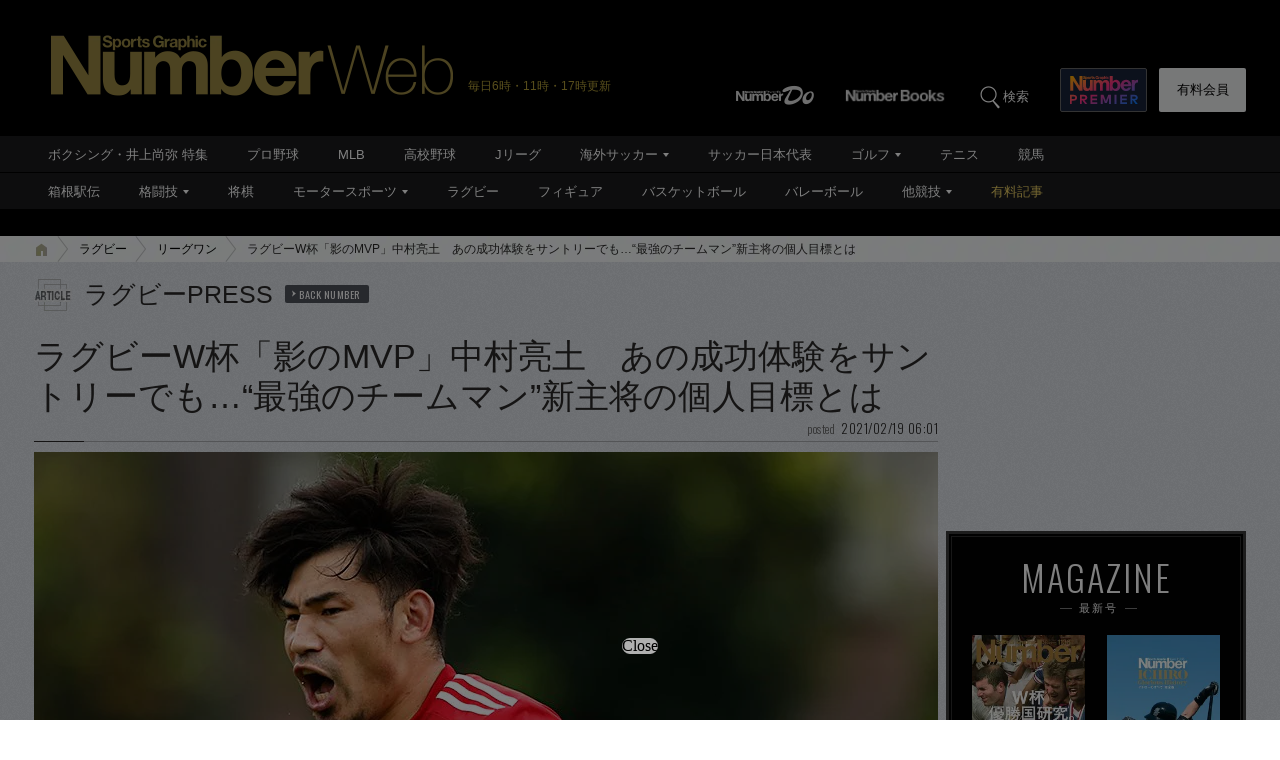

--- FILE ---
content_type: text/html; charset=utf-8
request_url: https://number.bunshun.jp/articles/-/847049
body_size: 19637
content:















<!DOCTYPE html>
<html lang="ja">
<head prefix="og: http://ogp.me/ns# fb: http://ogp.me/ns/fb# article: http://ogp.me/ns/article#">
<meta charset="UTF-8">
<meta http-equiv="X-UA-Compatible" content="IE=edge">
<meta name="viewport" content="width=1250">

<!--[if lt IE 9]>
  <script src="//html5shiv.googlecode.com/svn/trunk/html5.js"></script>
<![endif]-->

<meta name="robots" content="index,follow,max-image-preview:large">
<meta name="msvalidate.01" content="0187BD93ACBFD531BB49875E32384202" />


<meta http-equiv="x-dns-prefetch-control" content="on">
<link rel="dns-prefetch" href="https://fonts.googleapis.com">
<link rel="preconnect" href="https://number.ismcdn.jp" crossorigin>
<link rel="preconnect" href="https://fonts.gstatic.com" crossorigin>
<link rel="preload" as="image" href="https://number.ismcdn.jp/mwimgs/2/d/1500wm/img_2d2a4868059d21bb0c69dbd5fd6ec19a339164.jpg" imagesizes="904px">



<link rel="icon" href="https://number.ismcdn.jp/common/numberweb/v4/images/favicon.ico">
<link rel="apple-touch-icon" sizes="76x76" href="https://number.ismcdn.jp/common/numberweb/v4/images/touch-icon-ipad.png">
<link rel="apple-touch-icon" sizes="120x120" href="https://number.ismcdn.jp/common/numberweb/v4/images/touch-icon-iphone-retina.png">
<link rel="apple-touch-icon" sizes="152x152" href="https://number.ismcdn.jp/common/numberweb/v4/images/touch-icon-ipad-retina.png">
<link rel="apple-touch-icon" sizes="180x180" href="https://number.ismcdn.jp/common/numberweb/v4/images/touch-icon-iphone6-retinahd.png">
<meta name="copyright" content="Copyright (c) Bungeishunju Ltd. All rights reserved.">


  <link rel="canonical" href="https://number.bunshun.jp/articles/-/847049">


<title>ラグビーW杯「影のMVP」中村亮土　あの成功体験をサントリーでも…“最強のチームマン”新主将の個人目標とは - リーグワン - Number Web - ナンバー</title>
<meta name="description" content="《もちろん、（リーダーは）いた方がいいですよ。いた方がいいですけど、もっと大事なのは、何かを感じようとする人間がいるかどうかなんですよね。優秀なリーダーがいたって、それを見て何かを感じる人間が周りにいなかったら、何にもならないですよ、チームと">
<meta property="fb:app_id" content="230234163677833">
<meta property="fb:pages" content="146455248747483">
<meta property="og:locale" content="ja_JP">
<meta property="og:site_name" content="Number Web - ナンバー">
<meta property="og:type" content="article">
<meta property="og:title" content="ラグビーW杯「影のMVP」中村亮土　あの成功体験をサントリーでも…“最強のチームマン”新主将の個人目標とは（谷川良介）">
<meta property="og:url" content="https://number.bunshun.jp/articles/-/847049">
<meta property="og:image" content="https://number.ismcdn.jp/mwimgs/5/b/-/img_5ba069feced1da2536c9dad8c4294b2c137565.jpg">
<meta property="og:image:width" content="640">
<meta property="og:image:height" content="336">
<meta property="og:description" content="《もちろん、（リーダーは）いた方がいいですよ。いた方がいいですけど、もっと大事なのは、何かを感じようとする人間がいるかどうかなんですよね。優秀なリーダーがいたって、それを見て何かを感じる人間が周りにいなかったら、何にもならないですよ、チームと">
<meta property="article:publisher" content="https://www.facebook.com/NumberWeb/">
<meta name="twitter:card" content="summary_large_image">
<meta name="twitter:site" content="@numberweb">
<meta name="twitter:creator" content="@numberweb">
<meta name="twitter:image:src" content="https://number.ismcdn.jp/mwimgs/5/b/-/img_5ba069feced1da2536c9dad8c4294b2c137565.jpg">
<meta name="twitter:title" content="ラグビーW杯「影のMVP」中村亮土　あの成功体験をサントリーでも…“最強のチームマン”新主将の個人目標とは">
<meta name="thumbnail" content="https://number.ismcdn.jp/mwimgs/2/d/1200/img_2d2a4868059d21bb0c69dbd5fd6ec19a339164.jpg">
<link rel="alternate" type="application/rss+xml" title="ラグビー 新着コラム" href="https://number.bunshun.jp/list/rsssubcatsports?w=%E3%83%A9%E3%82%B0%E3%83%93%E3%83%BC&amp;image=1">
<link rel="next" hreflang="ja" href="https://number.bunshun.jp/articles/-/847049?page=2">

<meta name="PROVIDE_PHOTO" content="1" />

<link rel="stylesheet" href="https://fonts.googleapis.com/css2?family=Oswald:wght@300;400;700&display=swap">
<link rel="stylesheet" href="https://number.ismcdn.jp/resources/numberweb/v4/css/lib/flickity.min.css" media="print" onload="this.media='all'">
<link rel="stylesheet" href="https://number.ismcdn.jp/resources/numberweb/v4/css/pc/base.css?rd=202601191114">
<link rel="stylesheet" href="https://number.ismcdn.jp/resources/numberweb/v4/css/pc/base/single.css?rd=202601191114">
<link rel="stylesheet" href="https://number.ismcdn.jp/resources/numberweb/v4/css/pc/structure.css?rd=202601191114" media="print" onload="this.media='all'">
<link rel="stylesheet" href="https://number.ismcdn.jp/resources/numberweb/v4/css/re/single.css?rd=202601191114" media="print" onload="this.media='all'">
<link rel="stylesheet" href="https://number.ismcdn.jp/resources/numberweb/v4/css/re/kokuchi.css?rd=202601191114" media="print" onload="this.media='all'">
<link rel="stylesheet" href="https://number.ismcdn.jp/resources/numberweb/v4/css/pc/single.css?rd=202601191114" media="print" onload="this.media='all'">

<script src="https://code.jquery.com/jquery-3.6.0.min.js" integrity="sha256-/xUj+3OJU5yExlq6GSYGSHk7tPXikynS7ogEvDej/m4=" crossorigin="anonymous" defer></script>
<script defer src="https://number.ismcdn.jp/resources/numberweb/v4/js/re/ajax-authtype.js?rd=202012010339"></script>

<script defer src="https://number.ismcdn.jp/common/js/lib/history.js/scripts/bundled/html4+html5/jquery.history.js?rd=201803301418"></script>
<script defer src="https://number.ismcdn.jp/resources/numberweb/v4/js/lib/flickity.pkgd.min.js"></script>
<script defer src="https://number.ismcdn.jp/resources/numberweb/v4/js/lib/slick.min.js"></script>
<script defer src="https://number.ismcdn.jp/resources/numberweb/v4/js/lib/jquery.color.js?rd=201509012146"></script>
<script defer src="https://number.ismcdn.jp/resources/numberweb/v4/js/pc/common.js?rd=202511201200"></script>
<script defer src="https://number.ismcdn.jp/resources/numberweb/v4/js/pc/single.js?rd=202506121000"></script>
<script defer src="https://number.ismcdn.jp/resources/numberweb/v4/js/lib/lozad.js?rd=202103250000"></script>
<script defer src="https://number.ismcdn.jp/resources/numberweb/v4/js/lib/polyfill/intersection-observer.js?rd=202003041845"></script>
<script defer src="https://number.ismcdn.jp/resources/numberweb/v4/js/lib/polyfill/assign.js?rd=202003041845"></script>
<script defer src="https://number.ismcdn.jp/resources/numberweb/v4/js/lib/exe/lozad.js?rd=202103250000&sidebar=on"></script>


  <!-- Tagsmith, v1.0.0 -->
<script>
(function(b,d){var e=[["test1",.05,.1],["test2",.15,.2],["test3",.25,.3],["test4",.35,.4],["test5",.45,.5],["test6",.533,.566,.599],["test7",.632,.665,.698],["test8",.732,.766,.8],["test9",.825,.85,.875,.9],["test10",.925,.95,.975,1]],g=function(){var c=parseFloat(localStorage.getItem("__tagsmith_ab_factor"));if(isNaN(c)||0>c||1<=c)c=Math.random(),localStorage.setItem("__tagsmith_ab_factor",c.toString());for(var a=0;a<e.length;a++)for(var k=e[a][0],f=1;f<e[a].length;f++)if(c<e[a][f])return k+"_"+
(1===f?"con":"exp"+(f-1));return null}(),h={};b[d]=b[d]||{};b[d].userVariant=function(){return g};b[d].enable=function(c,a){if("all"===a)return!0;if(a.lastIndexOf("_con")+4===a.length||h[a])return!1;h[a]=c;return g===a};b[d].getLogger=function(c,a){return!1};b[d].__debug=function(){return{AB_CONF:e}};b.googletag=b.googletag||{cmd:[]};b.googletag.cmd.unshift(function(){g&&b.googletag.pubads().setTargeting("tagsmith_ab_variant",g)})})(window,"__tagsmith");
</script>
<!-- End Tagsmith -->
  <!-- ★★★ none : Google Ad Manager  -->

    <script>
  if(!location.hostname.match(/proxypy.org|printwhatyoulike.com|guidesites.appspot.com/)){
    var script = document.createElement("script");
    script.async = 1;
    script.src = "https://securepubads.g.doubleclick.net/tag/js/gpt.js";
    document.head.appendChild(script);
  }
  </script>

<script async src="https://cdn.taboola.com/webpush/publishers/1865786/taboola-push-sdk.js"></script>

<script type="application/javascript" src="//anymind360.com/js/264/ats.js"></script>

<script async src="https://pagead2.googlesyndication.com/pagead/js/adsbygoogle.js?client=ca-pub-6242898103865846" crossorigin="anonymous"></script>

  <script>
    window.googletag = window.googletag || {cmd: []};
    googletag.cmd.push(function() {
      googletag.defineSlot('/58502704/number/pc_header', [[1, 1], 'fluid', [970, 250], [728, 90], [970, 90]], 'div-gpt-ad-1586832121748-0').addService(googletag.pubads());

      googletag.defineSlot('/58502704/number/pc_right_1st', [[300, 250], [300,251], 'fluid', [1, 1], [2, 1]], 'div-gpt-ad-1586832221872-0').addService(googletag.pubads());

      googletag.defineSlot('/58502704/number/pc_right_2nd', [[300, 600], 'fluid', [300, 250], [1, 1], [3, 1]], 'div-gpt-ad-1586832391795-0').addService(googletag.pubads());

          googletag.defineSlot('/58502704/number/pc_article_inarticle', [[1, 1], [300, 250], [728, 90], [480, 270], [640, 360], 'fluid', [4, 1]], 'div-gpt-ad-1586832492163-0').addService(googletag.pubads());

      googletag.pubads().enableSingleRequest();
      googletag.pubads().collapseEmptyDivs();
      if (!googletag.pubads().isInitialLoadDisabled()) {
          googletag.pubads().disableInitialLoad();
      }

      googletag.enableServices();

    });
  </script>


  <script type="text/javascript">
    window.googletag = window.googletag || {cmd: []};
    googletag.cmd.push(function() {
        var path_value = location.pathname.substr(0,40);
        var host_value = location.hostname;
        var target_value = "null";
    if (document.referrer){
      var ref_array=new Array();
      ref_array=document.referrer.split("/");
      target_value = ref_array[2];
    }
    googletag.pubads().setTargeting("reftarget",target_value)
    .setTargeting("pathtarget",path_value)
    .setTargeting("hostname",host_value)
    .setTargeting("kyougi","ラグビー")
    .setTargeting("pagetype","article")
    .setTargeting("urlslug","")
    .setTargeting("article-id","847049")
    .setTargeting("kyougidetails","リーグワン")
    .setTargeting("keywords","中村亮土,サントリー・サンゴリアス,イチロー,ジェイミー・ジョセフ,流大,ボーデン・バレット")
    googletag.pubads().collapseEmptyDivs();
  });
  </script>


<script type="text/javascript" src="/op/analytics.js?domain=bunshun.jp"></script>
 <script>
  googletag.cmd.push(function() {
    googletag.pubads().setPublisherProvidedId(('; ' + document.cookie).split('; ' + 'ismuc' + '=').pop().split(';').shift());
  });
</script>

    <script type="text/javascript">
      window._taboola = window._taboola || [];
      _taboola.push({article:'auto'});
      !function (e, f, u, i) {
        if (!document.getElementById(i)){
          e.async = 1;
          e.src = u;
          e.id = i;
          f.parentNode.insertBefore(e, f);
        }
      }(document.createElement('script'),
      document.getElementsByTagName('script')[0],
      '//cdn.taboola.com/libtrc/numberweb/loader.js',
      'tb_loader_script');
      if(window.performance && typeof window.performance.mark == 'function')
        {window.performance.mark('tbl_ic');}
    </script>
    <script async src="https://cdn.taboola.com/webpush/publishers/1865786/taboola-push-sdk.js"></script>





  <script type="text/javascript">
  dataLayer_nw =[{
    'category' : 'pc',
    'column' : 'rugby_press',
    'special' : '',
    'kyougi' : 'ラグビー',
    'pagetype' : 'article',
    'source' : '',
    'tournament' : '',
    'type' : 'pc',
    'author' : '谷川良介',
    'longtail' : 'ラグビーlongtail',
    'urlslug' : "",
    'loginid' : '',
    'pubDate' : '2021/02/19',
    'id' : '847049',
    'medium' : 'NumberWeb',
    'title' : "ラグビーW杯「影のMVP」中村亮土　あの成功体験をサントリーでも…“最強のチームマン”新主将の個人目標とは",
    'kyougidetails' : 'リーグワン',
    'pagecount' : '1',
    'keywords' : "中村亮土,サントリー・サンゴリアス,イチロー,ジェイミー・ジョセフ,流大,ボーデン・バレット",
    'charges' : 'free',
    'article-type' : '0',
    'series' : 'false',
    'seotitle' : ""
  }];
  function gtag() {dataLayer_nw.push(arguments)};
  </script>
  <!-- Google Tag Manager -->
  <script>(function(w,d,s,l,i){w[l]=w[l]||[];w[l].push({'gtm.start':
  new Date().getTime(),event:'gtm.js'});var f=d.getElementsByTagName(s)[0],
  j=d.createElement(s),dl=l!='dataLayer'?'&l='+l:'';j.async=true;j.src=
  'https://www.googletagmanager.com/gtm.js?id='+i+dl;f.parentNode.insertBefore(j,f);
  })(window,document,'script','dataLayer_nw','GTM-M2Q94W');</script>
  <!-- End Google Tag Manager -->





</head>

<body class="index-top">
<a id="top" title="top"></a>
<!-- special:  -->
<!-- jack:  -->
  <!-- Google Tag Manager (noscript) -->
  <noscript><iframe src="https://www.googletagmanager.com/ns.html?id=GTM-M2Q94W" height="0" width="0" style="display:none;visibility:hidden"></iframe></noscript>
  <!-- End Google Tag Manager (noscript) -->


<header class="global-header" style="padding-top:0;">
  <div class="header-wrap clearfix">
    <p class="logo"><a href="/" class="ga_tracking" data-track-category="Header Logo" data-track-action="click"><img src="https://number.ismcdn.jp/common/numberweb/v4/images/header_logo.png" width="402" height="62" alt="Number Web - ナンバー"></a><span class="schedule">毎日6時・11時・17時更新</span></p>
  </div>
</header>
<div class="fixed-navi">
  <nav class="globalnavi2">
    <div class="navi-wrap clearfix">
      <ul class="top-navi clearfix">

        <li><a href="/list/numberdo" class="ga_tracking" data-track-category="Top PC Global Navi Number" data-track-action="click"><img src="https://number.ismcdn.jp/common/numberweb/v4/images/globalnavi1_logo_numberdo.png" width="83" height="20" alt="NumberDo"></a></li>
        <li><a href="/list/numberbooks" class="ga_tracking" data-track-category="Top PC Global Navi Number" data-track-action="click"><img src="https://number.ismcdn.jp/common/numberweb/v4/images/globalnavi1_logo_numberbooks.png" width="106" height="20" alt="NumberBooks"></a></li>
        <li class="search"><img src="https://number.ismcdn.jp/common/numberweb/v4/images/globalnavi2_search_icon.png" width="25" height="25" alt="検索">検索</li>
        <!--li class="signup"><a href="/list/info">Number<br>PREMIER</a></li-->
        <li class="premier"><a href="https://number.bunshun.jp/premier/" target="_blank" title="NumberPREMIER" class="ga_tracking" data-track-category="PC Global Navi Premier Link" data-track-action="click"><img src="https://number.ismcdn.jp/common/numberweb/v4/images/title/logo_premier_secondary.svg" width="68" height="28" alt="NumberPREMIER"></a></li>
        <li class="login"><a href="/list/info?acurl=/articles/-/847049" class="ga_tracking" data-track-category="Top PC Global Navi Signup" data-track-action="click">有料会員</a></li>
      </ul>
      <div class="word-search">
        <div class="box-wrap">
          <div class="search-area">
            <form method="get" action="/search" role="search">
              <input type="search" name="fulltext" placeholder="検索ワードを入力してください"><input type="submit" value="SEARCH">
            </form>
          </div>
          <dl class="attention-word clearfix">
            <dt>注目キーワード</dt>
            <dd>
            <a href="/subcategory/相撲/column" title="相撲">#相撲</a>
            <a href="/list/kw/久保建英" title="久保建英">#久保建英</a>
            <a href="/list/kw/ウルフアロン" title="ウルフアロン">#ウルフアロン</a>
            <a href="/list/kw/黒田朝日" title="黒田朝日">#黒田朝日</a>
            <a href="/list/kw/栗山英樹" title="栗山英樹">#栗山英樹</a>
            <a href="/subcategory/侍ジャパン/column" title="侍ジャパン">#侍ジャパン</a>
            </dd>
          </dl>
          <dl class="attention-word clearfix" style="border:0;margin-top:-10px;">
            <dt>記事</dt>
            <dd><a href="/list/sports">競技から探す</a><a href="/list/cp">大会から探す</a><a href="/list/authors">著者から探す</a><a href="/list/school">学校から探す</a></dd>
          </dl>
          <div class="close"><img src="https://number.ismcdn.jp/common/numberweb/v4/images/close01.png" width="28" height="28" alt="閉じる"></div>
        </div>
      </div>
    </div>
  </nav>
  <div class="globalnavi1-wrap">
<nav class="globalnavi1" style="border-bottom:1px solid #000;">
<div class="navi-wrap">
<p class="logo"><a href="/"><img alt="Number Web - ナンバー" height="21" src="https://number.ismcdn.jp/common/numberweb/v4/images/globalnavi1_logo.png" width="130" /></a></p>

<ul class="clearfix">
	<li><a class="ga_tracking" data-track-action="click" data-track-category="Top PC Global Navi Category" href="/list/kw/井上尚弥" title="ボクシング・井上尚弥 特集">ボクシング・井上尚弥 特集</a></li>
	<li><a class="ga_tracking" data-track-action="click" data-track-category="Top PC Global Navi Category" href="/subcategory/プロ野球/column" title="プロ野球">プロ野球</a></li>
	<li><a class="ga_tracking" data-track-action="click" data-track-category="Top PC Global Navi Category" href="/subcategory/MLB/column" title="MLB">MLB</a></li>
	<li><a class="ga_tracking" data-track-action="click" data-track-category="Top PC Global Navi Category" href="/subcategory/高校野球/column" title="高校野球">高校野球</a></li>
	<li><a class="ga_tracking" data-track-action="click" data-track-category="Top PC Global Navi Category" href="/subcategory/Jリーグ/column" title="Jリーグ">Jリーグ</a></li>
	<li class="unit"><a class="ga_tracking" data-track-action="click" data-track-category="Top PC Global Navi Category" href="/subcategory/海外サッカー/column" title="海外サッカー">海外サッカー</a>
	<ul class="sub">
		<li><a class="ga_tracking" data-track-action="click" data-track-category="Top PC Global Navi Category" href="/subcategory/プレミアリーグ/column" title="プレミアリーグ">プレミアリーグ</a></li>
		<li><a class="ga_tracking" data-track-action="click" data-track-category="Top PC Global Navi Category" href="/subcategory/リーガ・エスパニョーラ/column" title="リーガ・エスパニョーラ">リーガ・エスパニョーラ</a></li>
		<li><a class="ga_tracking" data-track-action="click" data-track-category="Top PC Global Navi Category" href="/subcategory/セリエA/column" title="セリエA">セリエA</a></li>
		<li><a class="ga_tracking" data-track-action="click" data-track-category="Top PC Global Navi Category" href="/subcategory/ブンデスリーガ/column" title="ブンデスリーガ">ブンデスリーガ</a></li>
	</ul>
	</li>
	<li><a class="ga_tracking" data-track-action="click" data-track-category="Top PC Global Navi Category" href="/subcategory/サッカー日本代表/column" title="サッカー日本代表">サッカー日本代表</a></li>
	<li class="unit"><a class="ga_tracking" data-track-action="click" data-track-category="Top PC Global Navi Category" href="/subcategory/ゴルフ/column" title="ゴルフ">ゴルフ</a>
	<ul class="sub">
		<li><a class="ga_tracking" data-track-action="click" data-track-category="Top PC Global Navi Category" href="/subcategory/男子ゴルフ/column" title="男子ゴルフ">男子ゴルフ</a></li>
		<li><a class="ga_tracking" data-track-action="click" data-track-category="Top PC Global Navi Category" href="/subcategory/女子ゴルフ/column" title="女子ゴルフ">女子ゴルフ</a></li>
		<li><a class="ga_tracking" data-track-action="click" data-track-category="Top PC Global Navi Category" href="/subcategory/ゴルフその他/column" title="ゴルフその他">ゴルフその他</a></li>
	</ul>
	</li>
	<li><a class="ga_tracking" data-track-action="click" data-track-category="Top PC Global Navi Category" href="/subcategory/テニス/column" title="テニス">テニス</a></li>
	<li><a class="ga_tracking" data-track-action="click" data-track-category="Top PC Global Navi Category" href="/subcategory/競馬/column" title="競馬">競馬</a></li>
</ul>
</div>
</nav>

<nav class="globalnavi1">
<div class="navi-wrap">
<p class="logo"><a href="/"><img alt="Number Web - ナンバー" height="21" src="https://number.ismcdn.jp/common/numberweb/v4/images/globalnavi1_logo.png" width="130" /></a></p>

<ul class="clearfix">
	<li><a class="ga_tracking" data-track-action="click" data-track-category="Top PC Global Navi Category" href="/list/hakone/2026" target="_blank" title="箱根駅伝">箱根駅伝</a></li>
	<li class="unit"><a class="ga_tracking" data-track-action="click" data-track-category="Top PC Global Navi Category" href="/subcategory/格闘技/column" title="格闘技">格闘技</a>
	<ul class="sub">
		<li><a class="ga_tracking" data-track-action="click" data-track-category="Top PC Global Navi Category" href="/subcategory/ボクシング/column" title="ボクシング">ボクシング</a></li>
		<li><a class="ga_tracking" data-track-action="click" data-track-category="Top PC Global Navi Category" href="/subcategory/プロレス/column" title="プロレス">プロレス</a></li>
		<li><a class="ga_tracking" data-track-action="click" data-track-category="Top PC Global Navi Category" href="/subcategory/相撲/column" title="相撲">相撲</a></li>
		<li><a class="ga_tracking" data-track-action="click" data-track-category="Top PC Global Navi Category" href="/subcategory/柔道/column" title="柔道">柔道</a></li>
		<li><a class="ga_tracking" data-track-action="click" data-track-category="Top PC Global Navi Category" href="/subcategory/格闘技その他/column" title="格闘技その他">格闘技その他</a></li>
	</ul>
	</li>
	<li><a class="ga_tracking" data-track-action="click" data-track-category="Top PC Global Navi Category" href="/subcategory/将棋/column" title="将棋">将棋</a></li>
	<li class="unit"><a class="ga_tracking" data-track-action="click" data-track-category="Top PC Global Navi Category" href="/subcategory/モータースポーツ/column" title="モータースポーツ">モータースポーツ</a>
	<ul class="sub">
		<li><a class="ga_tracking" data-track-action="click" data-track-category="Top PC Global Navi Category" href="/subcategory/F1/column" title="F1">F1</a></li>
		<li><a class="ga_tracking" data-track-action="click" data-track-category="Top PC Global Navi Category" href="/subcategory/MotoGP/column" title="MotoGP">MotoGP</a></li>
		<li><a class="ga_tracking" data-track-action="click" data-track-category="Top PC Global Navi Category" href="/subcategory/モータースポーツその他/column" title="モータースポーツその他">モータースポーツその他</a></li>
	</ul>
	</li>
	<li><a class="ga_tracking" data-track-action="click" data-track-category="Top PC Global Navi Category" href="/subcategory/ラグビー/column" title="ラグビー">ラグビー</a></li>
	<li><a class="ga_tracking" data-track-action="click" data-track-category="Top PC Global Navi Category" href="/subcategory/フィギュアスケート/column" title="フィギュアスケート">フィギュア</a></li>
	<li><a class="ga_tracking" data-track-action="click" data-track-category="Top PC Global Navi Category" href="/subcategory/バスケットボール/column" title="バスケットボール">バスケットボール</a></li>
	<li><a class="ga_tracking" data-track-action="click" data-track-category="Top PC Global Navi Category" href="/subcategory/バレーボール/column" title="バレーボール">バレーボール</a></li>
	<li class="current unit"><a class="ga_tracking" data-track-action="click" data-track-category="Top PC Global Navi Category" href="/subcategory/その他スポーツ/column" title="その他スポーツ">他競技</a>
	<ul class="sub">
		<li><a class="ga_tracking" data-track-action="click" data-track-category="Top PC Global Navi Category" href="/subcategory/陸上/column" title="陸上">陸上</a></li>
		<li><a class="ga_tracking" data-track-action="click" data-track-category="Top PC Global Navi Category" href="/subcategory/高校サッカー/column" title="高校サッカー">高校サッカー</a></li>
		<li><a class="ga_tracking" data-track-action="click" data-track-category="Top PC Global Navi Category" href="/subcategory/大学野球/column" title="大学野球">大学野球</a></li>
		<li><a class="ga_tracking" data-track-action="click" data-track-category="Top PC Global Navi Category" href="/subcategory/卓球/column" title="卓球">卓球</a></li>
		<li><a class="ga_tracking" data-track-action="click" data-track-category="Top PC Global Navi Category" href="/subcategory/水泳/column" title="水泳">水泳</a></li>
		<li><a class="ga_tracking" data-track-action="click" data-track-category="Top PC Global Navi Category" href="/subcategory/体操/column" title="体操">体操</a></li>
		<li style="border-bottom:none;"><a class="ga_tracking" data-track-action="click" data-track-category="Top PC Global Navi Category" href="/subcategory/冬季スポーツ/column" title="冬季スポーツ">冬季スポーツ</a></li>
		<li><a class="ga_tracking" data-track-action="click" data-track-category="Top PC Global Navi Category" href="/subcategory/ゲーム/column" title="ゲーム">ゲーム</a></li>
		<li><a class="ga_tracking" data-track-action="click" data-track-category="Top PC Global Navi Category" href="/subcategory/その他/column" title="その他">その他</a></li>
	</ul>
	</li>
	<li><a class="gold" data-track-action="click" data-track-category="Top PC Global Navi Category" href="/list/charges" title="有料記事">有料記事</a></li>
</ul>
</div>
</nav>
</div>

</div>
<div class="pc-superbanner">
  <!-- ★★★ smp : pc-banner01  -->
  <!-- /58502704/number/pc_header -->
<div id='div-gpt-ad-1586832121748-0'>
  <script>
    googletag.cmd.push(function() { googletag.display('div-gpt-ad-1586832121748-0'); });
  </script>
</div>

</div>
<div class="global-container">
  <nav class="rcrumbs">
    <div class="rcrumbs-wrap">
      <ul>
        <li><a href="/" class="ga_tracking" data-track-category="Breadcrumb home" data-track-action="click"><span><img src="https://number.ismcdn.jp/common/numberweb/v4/images/rcrumbs_home.png" width="15" height="15" alt="Number Web"></span></a></li>
                <li><a href="/subcategory/ラグビー/column" class="ga_tracking" data-track-category="Breadcrumb" data-track-action="click">ラグビー</a></li>
        <li><a href="/subcategory/リーグワン/column" class="ga_tracking" data-track-category="Breadcrumb" data-track-action="click">リーグワン</a></li>
        <li class="last">ラグビーW杯「影のMVP」中村亮土　あの成功体験をサントリーでも…“最強のチームマン”新主将の個人目標とは</li>
      
      </ul>
    </div>
  </nav>
  <div class="sub-container-main">
    <div class="container-wrap clearfix">
      <article class="main-article">
         
        <section class="category-single">
          <section class="column-category">
          <p>ラグビーPRESS<a href="/category/rugby_press" title="ラグビーPRESS バックナンバー" rel="nofollow">BACK NUMBER</a></p>
          </section>
            

          <section class="article-top-01">
            <div class="detail-title google-anno-skip">
              <h1>ラグビーW杯「影のMVP」中村亮土　あの成功体験をサントリーでも…“最強のチームマン”新主将の個人目標とは</h1>
              <p class="posted"><span>posted</span>2021/02/19 06:01</p>
              <span class="border">&nbsp;</span>
            </div>
            <div class="image-area">
              <figure>
                 <img src="https://number.ismcdn.jp/mwimgs/2/d/1500wm/img_2d2a4868059d21bb0c69dbd5fd6ec19a339164.jpg" width="904" height="600" alt="ラグビーW杯「影のMVP」中村亮土　あの成功体験をサントリーでも…“最強のチームマン”新主将の個人目標とは＜Number Web＞ photograph by Aki Nagao" class="" fetchpriority="high" loading="eager">
              </figure>
            </div>
            <div class="caption-wrapper clearfix">
            <div class="caption-area">
              <h3>今季からサントリーサンゴリアスの主将に就任した中村亮土。新加入SOバレットら豪華なメンバーを牽引する</h3>
            </div>
            </div>
            <div class="profile-area clearfix">
              <div class="writer">
                <p class="by">text by</p>
                <figure><img src="https://number.ismcdn.jp/common/numberweb/v4/images/noimage/blank.gif" data-src="https://number.ismcdn.jp/mwimgs/6/3/-/img_63c0172edf1a3eec5d5017836b5eb9301895.jpg" width="43" height="43" alt="谷川良介" class="lozad"></figure>
                <p class="name">谷川良介<span class="font-oswald">Ryosuke Tanikawa</span></p>
                <p class="button"><a href="/list/author/谷川良介" title="谷川良介 プロフィール" class="ga_tracking" data-track-category="Article Author" data-track-action="click">PROFILE</a></p>
              </div>
              <div class="photographer">
                <p class="by">photograph by</p>
                <p class="name font-oswald">Aki Nagao</p>
              </div>
              <div class="single-sns-01 clearfix">
    <ul>

      <li class="sns-button-twitter ga_tracking" data-track-category="Article SNS button" data-track-action="click" data-track-label="twitter">
        <a href="https://x.com/intent/tweet?url=https://number.bunshun.jp/articles/-/847049&text=ラグビーW杯「影のMVP」中村亮土　あの成功体験をサントリーでも…“最強のチームマン”新主将の個人目標とは&hashtags=ラグビー,rugbyjp,リーグワン" target="twitter"><img src="https://number.ismcdn.jp/common/numberweb/v4/images/sns/articles_sns_x.png" width="32" height="32" class="lozad" data-loaded="true" alt="ポスト"></a>
      </li>

      <li class="sns-button-facebook ga_tracking" data-track-category="Article SNS button" data-track-action="click" data-track-label="facebook">
        <a href="https://www.facebook.com/sharer.php?u=https://number.bunshun.jp/articles/-/847049" onclick="window.open(this.href, 'FBwindow', 'width=650, height=450, menubar=no, toolbar=no, scrollbars=yes'); return false;">
          <img src="https://number.ismcdn.jp/common/numberweb/v4/images/sns/articles_sns_fb.png" width="32" height="32" class="lozad" data-loaded="true" alt="Facebook シェア">
        </a>
      </li>

      <li class="sns-button-hatena ga_tracking" data-track-category="Article SNS button" data-track-action="click" data-track-label="hatena">
      <a href="https://b.hatena.ne.jp/entry/https://number.bunshun.jp/articles/-/847049" data-hatena-bookmark-layout="basic-counter" data-hatena-bookmark-lang="ja" title="ラグビーW杯「影のMVP」中村亮土　あの成功体験をサントリーでも…“最強のチームマン”新主将の個人目標とは（谷川良介） をはてなブックマークに追加" target="hatena">
        <img src="https://number.ismcdn.jp/common/numberweb/v4/images/sns/articles_sns_hatena.png" alt="ラグビーW杯「影のMVP」中村亮土　あの成功体験をサントリーでも…“最強のチームマン”新主将の個人目標とは（谷川良介） をはてなブックマークに追加" width="32" height="32" class="lozad" data-loaded="true">
      </a>
      </li>
      <li class="sns-button-note ga_tracking" data-track-category="Article SNS button" data-track-action="click" data-track-label="note">
        <a href="https://note.com/intent/post?url=https://number.bunshun.jp/articles/-/847049" target="_blank" rel="noopener">
          <img src="https://number.ismcdn.jp/common/numberweb/v4/images/sns/articles_sns_note.png" width="32" height="32" class="lozad" data-loaded="true" alt="noteで書く">
        </a>
      </li>
    </ul>
  </div>

            </div>
          </section>
          <div class="single-detail-column">
                      <div class="single">
              <div id="direct-access-info" style="display: none;">
                <div id="current-page">
                  <span>1</span><em>/3</em> ページ目
                </div>
                <a href="https://number.bunshun.jp/articles/-/847049?page=1" class="ga_tracking direct-access-info__link" data-track-category="Article 1stPage Text" data-track-action="click">
                  この記事を1ページ目から読む
                </a>
              </div>

              <p><strong>《もちろん、（リーダーは）いた方がいいですよ。いた方がいいですけど、もっと大事なのは、何かを感じようとする人間がいるかどうかなんですよね。優秀なリーダーがいたって、それを見て何かを感じる人間が周りにいなかったら、何にもならないですよ、チームとして》</strong><br>
※引用：SMBC日興証券『人生100年　イチロー人生すごろく #8』より（https://www.smbcnikko.co.jp/ichiro/index.html）</p>

<p>　いつかの映像コンテンツでイチローさんが語っていたリーダー論。それを思い出したのは、ラグビートップリーグ、サントリーサンゴリアスの新主将に指名された日本代表CTB中村亮土の言葉を聞いた時だった。</p>

<p>　新型コロナウイルスの影響で停止していたチームの活動が再開された日、中村はチームに「頼もしさ」を感じたという。</p>

<!-- ★★★ smp : pc-inarticle01 -->
<!-- /58502704/number/pc_article_inarticle -->
<p style="color: #8a9299; font-size: 10px; margin-bottom: 3px; margin-top: 3px; text-transform: uppercase; text-align: center; letter-spacing:normal;">ADVERTISEMENT</p>
<div style="width:728px; min-height:90px; text-align: center;">
  <div id="div-gpt-ad-1586832492163-0">
    <script>
      googletag.cmd.push(function() { googletag.display('div-gpt-ad-1586832492163-0'); });
    </script>
  </div>
</div>

<p>「うまくいかない時こそチームが成長できる。2週間の自主隔離が決まった直後のミーティングでは、『貴重なシーズンだからこそ、優勝するために自分たちが今できることをしっかりやっていこう』と話をしました。（練習が再開した時には）クラブハウスの使い方とか、今までなかったルールが増えていたんですけど、それに不平不満を漏らすことは一切なく、理解し、受け入れ、前を向いてポジティブな考えでやろうという雰囲気でした。だから、初日はキャプテンなのに何もすることはなかったですね（笑）」</p>

<p>　帝京大学時代の後輩でもあり、4季にわたって主将を務めた流大の後を継ぐ形でのキャプテン抜擢は、自身にとっても「驚き」だったと振り返る。しかし、そのリーダーシップはすでにチームに浸透しているようだ。</p>

<h4>「何かを感じる人間」が多かったONE TEAM</h4>

<p>　思えば、ONE TEAM――2019年W杯で躍進したラグビー日本代表には、イチローさんの言う「何かを感じる人間」が多かったのかもしれない。</p>

<p>　指揮官ジェイミー・ジョセフが考案した“リーダーグループ”は、ダイバーシティの集団を束ねるリーチマイケル主将を支える上で見事に機能した。その1人として、ディフェンスリーダーの責務を全うしたのが中村だった。</p>

<p>　海外の列強を前にしても怯まず、タックルを繰り返しては誰よりも先に立ち上がる姿を「影のMVP」と呼ぶ玄人は多かった。決勝トーナメント進出を大きく手繰り寄せたアイルランド戦での日本の驚異的なタックル成功率は、健闘が光った堀江翔太やジェームス・ムーアらFW陣が待つ内側へと敵を追いやった、中村の速いプレッシャーによる賜物である。</p>

<div class="central" id="photo_2">
<div class="image-area figure-center" style="width:744px;">
<a href="/articles/photo/847049?pn=2" class="ga_tracking" data-track-category="Article Photolink Thumb" data-track-action="click"><img alt="献身的なタックルが光った2019年W杯。10番田村優をサポートする役割も担った　ⒸGetty Images" src="https://number.ismcdn.jp/common/numberweb/v4/images/noimage/blank.gif" data-src="https://number.ismcdn.jp/mwimgs/b/c/1500wm/img_bc8886cb09630285b75daeb5a7e3be0e7815856.jpg" width="1500" height="1023" class="lozad"><span>献身的なタックルが光った2019年W杯。10番田村優をサポートする役割も担った　ⒸGetty Images</span></a>
</div>
</div>

<p>　リーチ主将が示す矢印に向かって、リーダーたちを中心に、それぞれが自分の持ち場で自主性を発揮し、積極的に言葉を交わして密度を深めていく。「ONE TEAM」という言葉をつくったジョセフHCの狙いは、中村たちが見せた姿勢を引き出すためのものだったようにも思えてくる。</p>




              
              
              
<p class="next-title"><a href="?page=2" class="ga_tracking" data-track-category="Article Next Page Text" data-track-action="click">【次ページ】　「誰よりもサンゴリアスを信じる」</a></p>

              
            </div>
            
            
                   <div class="list-pagination-outer-02 clearfix">
        <div class="list-pagination-02">
          <span class="current">1</span>
          <span><a href="/articles/-/847049?page=2" class="ga_tracking" data-track-category="Article Pagination Count" data-track-action="click">2</a></span>
          <span><a href="/articles/-/847049?page=3" class="ga_tracking" data-track-category="Article Pagination Count" data-track-action="click">3</a></span>
          <span class="next"><a href="/articles/-/847049?page=2" class="ga_tracking" data-track-category="Article Pagination Next" data-track-action="click">NEXT</a></span>
        </div>
        <!--/list-pagination-->
      </div>
      <!--/list-pagination-outer-->

              <!-- ★★★ smp : pc-browserback  -->
  <!-- CyberAgentインステタグ設置 20251010 -->
<div class="ca_profitx_ad_container ca_profitx_mediaid_3827 ca_profitx_pageid_37374">
  <div class="ca_profitx_ad" data-ca-profitx-ad data-ca-profitx-tagid="44632" data-ca-profitx-spotid="pfxad_44632" data-ca-profitx-pageid="37374"></div>
  <div class="ca_profitx_ad" data-ca-profitx-ad data-ca-profitx-tagid="44633" data-ca-profitx-spotid="pfxad_44633" data-ca-profitx-pageid="37374"></div>
  <script data-ca-profitx-pageid="37374" src="https://cdn.caprofitx.com/media/3827/pfx.js" type="text/javascript" charset="utf-8" data-ca-profitx-js async></script>
</div>
<!-- CyberAgent外部流入インステタグ設置 20260120 -->
<div class="ca_profitx_ad_container ca_profitx_mediaid_3827 ca_profitx_pageid_37982">
  <div class="ca_profitx_ad" data-ca-profitx-ad data-ca-profitx-tagid="46407" data-ca-profitx-spotid="pfxad_46407" data-ca-profitx-pageid="37982"></div>
  <div class="ca_profitx_ad" data-ca-profitx-ad data-ca-profitx-tagid="46408" data-ca-profitx-spotid="pfxad_46408" data-ca-profitx-pageid="37982"></div>
  <script data-ca-profitx-pageid="37982" src="https://cdn.caprofitx.com/media/3827/pfx.js" type="text/javascript" charset="utf-8" data-ca-profitx-js async></script>
</div>

                <!-- ★★★ smp : pc-recommend01-article  -->
    <div id="taboola-below-article-thumbnails" style="min-height:2450px;"></div>
<script type="text/javascript">
  window._taboola = window._taboola || [];
  _taboola.push({
    mode: 'alternating-thumbnails-a',
    container: 'taboola-below-article-thumbnails',
    placement: 'Below Article Thumbnails',
    target_type: 'mix'
  });
</script>

                <!-- ★★★ smp off : pc-recommend02-article  -->
    

            <!-- ☆☆☆ none : relkeyword -->
<div class="article-related-word clearfix">
  <dl class="relkeywords">
    <dt style="display:none;"></dt>
    <dd><a href="/list/kw/%E4%B8%AD%E6%9D%91%E4%BA%AE%E5%9C%9F" class="ga_tracking" data-track-category="Article Related Word" data-track-action="click">#中村亮土</a></dd>
    <dd><a href="/list/kw/%E3%82%B5%E3%83%B3%E3%83%88%E3%83%AA%E3%83%BC%E3%83%BB%E3%82%B5%E3%83%B3%E3%82%B4%E3%83%AA%E3%82%A2%E3%82%B9" class="ga_tracking" data-track-category="Article Related Word" data-track-action="click">#サントリー・サンゴリアス</a></dd>
    <dd><a href="/list/kw/%E3%82%A4%E3%83%81%E3%83%AD%E3%83%BC" class="ga_tracking" data-track-category="Article Related Word" data-track-action="click">#イチロー</a></dd>
    <dd><a href="/list/kw/%E3%82%B8%E3%82%A7%E3%82%A4%E3%83%9F%E3%83%BC%E3%83%BB%E3%82%B8%E3%83%A7%E3%82%BB%E3%83%95" class="ga_tracking" data-track-category="Article Related Word" data-track-action="click">#ジェイミー・ジョセフ</a></dd>
    <dd><a href="/list/kw/%E6%B5%81%E5%A4%A7" class="ga_tracking" data-track-category="Article Related Word" data-track-action="click">#流大</a></dd>
    <dd><a href="/list/kw/%E3%83%9C%E3%83%BC%E3%83%87%E3%83%B3%E3%83%BB%E3%83%90%E3%83%AC%E3%83%83%E3%83%88" class="ga_tracking" data-track-category="Article Related Word" data-track-action="click">#ボーデン・バレット</a></dd>
  </dl>
</div>

              <!-- ☆☆☆ none : single-prev-next -->
  <div class="prev-next-article">
  <h3>ラグビーの前後の記事</h3>
    <ul class="clearfix">
      <li><p><a href="/articles/-/847006" class="ga_tracking" data-track-category="Article Prev Next" data-track-action="click">＜私が裁いた名勝負＞東福岡から「こだわろう」と盛んに聞こえてきた。</a></p></li>
      <li><p><a href="/articles/-/847039" class="ga_tracking" data-track-category="Article Prev Next" data-track-action="click">9月のW杯を見据えて国内外で鍛錬を重ねるラグビー乙女たち。</a></p></li>
    </ul>
  </div>

          </div>
        </section>
      </article>
      <div style="display:block; width:300px; float:right;">
<div id="id-sidebar-parent" class="temp-sidebar-parent">
<div id="id-sidebar-child" class="temp-sidebar">
<aside class="side-news">
  <!-- ★★★ smp : pc-banner02  -->
  <div class="side-banner-01">
  <!-- /58502704/number/pc_right_1st -->
<div id='div-gpt-ad-1586832221872-0' style="min-height:250px;">
  <script>
    googletag.cmd.push(function() { googletag.display('div-gpt-ad-1586832221872-0'); });
  </script>
</div>
  </div>

<!-- ☆☆☆ none : magazine -->
    <section class="magazine-box-style" data-nosnippet>
      <div class="box-wrap">
       <h3><span class="font-oswald">MAGAZINE</span><br><span class="short-text">&nbsp;<span class="border"></span>最新号<span class="border">&nbsp;</span></span></h3>
        <ul class="maglist clearfix">
          <li>
            <a class="ga_tracking" data-track-category="Magazine Link" data-track-action="click" data-track-label="single" href="/articles/-/868959" title="W杯優勝国研究。日本代表に必要な5つのメソッド">
              <figure><img src="https://number.ismcdn.jp/common/numberweb/v4/images/noimage/blank.gif" data-src="https://number.ismcdn.jp/mwimgs/f/c/200/img_fc0369ab809074b16927fa09127ee401608991.jpg" width="200" height="260" alt="W杯優勝国研究。日本代表に必要な5つのメソッド" class="lozad"></figure>
              <p class="button"><span class="font-oswald">1/22</span> 発売</p>
            </a>
          </li>
          <li>
            <a class="ga_tracking" data-track-category="Magazine Link" data-track-action="click" data-track-label="single" href="/articles/-/868960" title="イチローのすべて　完全版">
              <figure><img src="https://number.ismcdn.jp/common/numberweb/v4/images/noimage/blank.gif" data-src="https://number.ismcdn.jp/mwimgs/c/1/200/img_c15a349710178f4028ae113e6a41ca3b369220.jpg" width="200" height="259" alt="イチローのすべて　完全版" class="lozad"></figure>
              <p class="button"><span class="font-oswald">1/23</span> 発売</p>
            </a>
          </li>
        </ul>
        <div>
          <a class="teiki" href="/list/magazine/koudoku" title="雑誌定期購読のご案内">
            <p class="button-teiki">雑誌定期購読のご案内</p>
          </a>
        </div>
      </div>
    </section>

<!-- ☆☆☆ none（9） : recommend -->

  <section class="side-news-style1" data-nosnippet>
    <h3 class="font-oswald">RECOMMEND</h3>
    <ul>
      <li class="recommend ajax-3carrier-hidden" style="position:relative;">
        <a href="/articles/-/868888"  target="_blank" class="ga_tracking" data-track-category="Recommend Link" data-track-action="click">
          <figure><img src="https://number.ismcdn.jp/common/numberweb/v4/images/noimage/blank.gif" data-src="https://number.ismcdn.jp/mwimgs/c/3/200m/img_c303edbc615ca5e384b8c2988453f7b2307422.jpg" width="200" height="150" alt="ランシュー界のゲームチェンジャー。“厚底シューズの生みの親”HOKA共同創業者が明かす「“厚底”はアルプスを駆け下るための秘策だった」" class="lozad"></figure>
          <p>ランシュー界のゲームチェンジャー。“厚底シューズの生みの親”HOKA共同創業者が明かす「“厚底”はアルプスを駆け下るための秘策だった」</p>
          <span class="pr-mark">PR</span>
        </a>
      </li>
      <li class="recommend ajax-3carrier-hidden" style="position:relative;">
        <a href="/articles/-/868469"  target="_blank" class="ga_tracking" data-track-category="Recommend Link" data-track-action="click">
          <figure><img src="https://number.ismcdn.jp/common/numberweb/v4/images/noimage/blank.gif" data-src="https://number.ismcdn.jp/mwimgs/a/f/200m/img_af7840c9ff7de76db25fa1694c48f41152730.jpg" width="200" height="150" alt="「早くイタリアの家に帰りたい」30歳を迎えた石川祐希が試行錯誤の末に辿り着いた回復法とは？" class="lozad"></figure>
          <p>「早くイタリアの家に帰りたい」30歳を迎えた石川祐希が試行錯誤の末に辿り着いた回復法とは？</p>
          <span class="pr-mark">PR</span>
        </a>
      </li>
      <li class="recommend ajax-3carrier-hidden" style="position:relative;">
        <a href="/articles/-/868678"  target="_blank" class="ga_tracking" data-track-category="Recommend Link" data-track-action="click">
          <figure><img src="https://number.ismcdn.jp/common/numberweb/v4/images/noimage/blank.gif" data-src="https://number.ismcdn.jp/mwimgs/e/4/200m/img_e418ed283a1d8c2b7c13c5d5dbe35419111352.jpg" width="200" height="150" alt="“We change the world.”――アスリートが生み出すネットワークが未来を動かし課題解決の力になる。「HEROs AWARD 2025」を受賞した4組の活動とは？" class="lozad"></figure>
          <p>“We change the world.”――アスリートが生み出すネットワークが未来を動かし課題解決の力になる。「HEROs AWARD 2025」を受賞した4組の活動とは？</p>
          <span class="pr-mark">PR</span>
        </a>
      </li>
      <li class="recommend ajax-3carrier-hidden" style="position:relative;">
        <a href="/list/hakone/2026"  target="_blank" class="ga_tracking" data-track-category="Recommend Link" data-track-action="click">
          <figure><img src="https://number.ismcdn.jp/common/numberweb/v4/images/noimage/blank.gif" data-src="https://number.ismcdn.jp/mwimgs/8/3/200m/img_83f1375fdfd3a4f6f00a0ce78b481523336153.jpg" width="200" height="150" alt="【特集】第102回箱根駅伝　最新コラム公開中！" class="lozad"></figure>
          <p>【特集】第102回箱根駅伝　最新コラム公開中！</p>
          <span class="pr-mark">PR</span>
        </a>
      </li>
      <li class="recommend ajax-3carrier-hidden" style="position:relative;">
        <a href="/list/special/heros-award2025-2026"  target="_blank" class="ga_tracking" data-track-category="Recommend Link" data-track-action="click">
          <figure><img src="https://number.ismcdn.jp/common/numberweb/v4/images/noimage/blank.gif" data-src="https://number.ismcdn.jp/mwimgs/a/a/200m/img_aae0fd69b296d9706ba3335ea5b425e1335898.png" width="200" height="150" alt="特集【HEROs×Number】 スポーツの力、アスリートの力が世界を変えている" class="lozad"></figure>
          <p>特集【HEROs×Number】 スポーツの力、アスリートの力が世界を変えている</p>
          <span class="pr-mark">PR</span>
        </a>
      </li>
      <li class="recommend ajax-3carrier-hidden" style="position:relative;">
        <a href="/articles/-/868587"  target="_blank" class="ga_tracking" data-track-category="Recommend Link" data-track-action="click">
          <figure><img src="https://number.ismcdn.jp/common/numberweb/v4/images/noimage/blank.gif" data-src="https://number.ismcdn.jp/mwimgs/a/9/200m/img_a95c36e303290faea90baf79201cd6d5159029.jpg" width="200" height="150" alt="「シード権獲得を目指して」山梨学院大学をサポートする世界一有名な応援団" class="lozad"></figure>
          <p>「シード権獲得を目指して」山梨学院大学をサポートする世界一有名な応援団</p>
          <span class="pr-mark">PR</span>
        </a>
      </li>
      <li class="recommend ajax-3carrier-hidden" style="position:relative;">
        <a href="/articles/-/868932"  target="_blank" class="ga_tracking" data-track-category="Recommend Link" data-track-action="click">
          <figure><img src="https://number.ismcdn.jp/common/numberweb/v4/images/noimage/blank.gif" data-src="https://number.ismcdn.jp/mwimgs/d/b/200m/img_db2529f70558fe5cb1a7dad84c85c905271743.jpg" width="200" height="150" alt="正月の駅伝で予選会から3位に。順天堂大学陸上競技部はニューバランスとのタッグでさらなる高みを目指す" class="lozad"></figure>
          <p>正月の駅伝で予選会から3位に。順天堂大学陸上競技部はニューバランスとのタッグでさらなる高みを目指す</p>
          <span class="pr-mark">PR</span>
        </a>
      </li>
      <li class="recommend ajax-3carrier-hidden" style="position:relative;">
        <a href="/articles/-/868479"  target="_blank" class="ga_tracking" data-track-category="Recommend Link" data-track-action="click">
          <figure><img src="https://number.ismcdn.jp/common/numberweb/v4/images/noimage/blank.gif" data-src="https://number.ismcdn.jp/mwimgs/a/6/200m/img_a61ce2ce742e0b3c9b809082489add64162410.jpg" width="200" height="150" alt="創立100周年の野村ホールディングスと「キャプテン翼」のクラブ・南葛SCが共に描く未来「地域社会の発展とグローバル展開への挑戦」" class="lozad"></figure>
          <p>創立100周年の野村ホールディングスと「キャプテン翼」のクラブ・南葛SCが共に描く未来「地域社会の発展とグローバル展開への挑戦」</p>
          <span class="pr-mark">PR</span>
        </a>
      </li>
      <li class="recommend ajax-3carrier-hidden" style="position:relative;">
        <a href="/list/special/nsy2025"  target="_blank" class="ga_tracking" data-track-category="Recommend Link" data-track-action="click">
          <figure><img src="https://number.ismcdn.jp/common/numberweb/v4/images/noimage/blank.gif" data-src="https://number.ismcdn.jp/mwimgs/b/5/200m/img_b5efa7366d81177ae7c9e0947f4a20ba163154.jpg" width="200" height="150" alt="Number SPORTS OF THE YEAR 2025 presented by TOYOTAに「Challenge Spirit賞」を新設！" class="lozad"></figure>
          <p>Number SPORTS OF THE YEAR 2025 presented by TOYOTAに「Challenge Spirit賞」を新設！</p>
          
        </a>
      </li>
    </ul>
 </section><!-- /side-news-style1 -->

<!-- ☆☆☆ none : ranking -->
  <section class="side-news-style2" data-nosnippet>
    <div class="box-wrap">
      <h4 class="font-oswald">RANKING</h4>
      <div class="m-ranking-select">
  <div class="m-ranking-select__current js-ranking-select__current">ラグビー</div>
  <ul class="m-ranking-pulldown js-ranking-pulldown" data-area="js-side-rankings" data-rows="5">
    <li class="m-ranking-pulldown_list js-ranking-pulldown_list" data-ranking="column" data-genre="">全ての競技</li><li class="m-ranking-pulldown_list js-ranking-pulldown_list --parent" data-ranking="野球" data-genre="genre">野球</li><li class="m-ranking-pulldown_list js-ranking-pulldown_list --children" data-ranking="プロ野球" data-genre="subgenre">プロ野球</li><li class="m-ranking-pulldown_list js-ranking-pulldown_list --children" data-ranking="MLB" data-genre="subgenre">MLB</li><li class="m-ranking-pulldown_list js-ranking-pulldown_list --children" data-ranking="高校野球" data-genre="subgenre">高校野球</li><li class="m-ranking-pulldown_list js-ranking-pulldown_list --children" data-ranking="大学野球" data-genre="subgenre">大学野球</li><li class="m-ranking-pulldown_list js-ranking-pulldown_list --parent" data-ranking="サッカー" data-genre="genre">サッカー</li><li class="m-ranking-pulldown_list js-ranking-pulldown_list --children" data-ranking="サッカー日本代表" data-genre="subgenre">サッカー日本代表</li><li class="m-ranking-pulldown_list js-ranking-pulldown_list --children" data-ranking="Jリーグ" data-genre="subgenre">Jリーグ</li><li class="m-ranking-pulldown_list js-ranking-pulldown_list --children" data-ranking="海外サッカー" data-genre="subgenre">海外サッカー</li><li class="m-ranking-pulldown_list js-ranking-pulldown_list --children" data-ranking="高校サッカー" data-genre="subgenre">高校サッカー</li><li class="m-ranking-pulldown_list js-ranking-pulldown_list --parent" data-ranking="ゴルフ" data-genre="genre">ゴルフ</li><li class="m-ranking-pulldown_list js-ranking-pulldown_list --children" data-ranking="男子ゴルフ" data-genre="subgenre">男子ゴルフ</li><li class="m-ranking-pulldown_list js-ranking-pulldown_list --children" data-ranking="女子ゴルフ" data-genre="subgenre">女子ゴルフ</li><li class="m-ranking-pulldown_list js-ranking-pulldown_list --children" data-ranking="ゴルフその他" data-genre="subgenre">ゴルフその他</li><li class="m-ranking-pulldown_list js-ranking-pulldown_list --parent" data-ranking="競馬" data-genre="genre">競馬</li><li class="m-ranking-pulldown_list js-ranking-pulldown_list --parent" data-ranking="格闘技" data-genre="genre">格闘技</li><li class="m-ranking-pulldown_list js-ranking-pulldown_list --children" data-ranking="プロレス" data-genre="subgenre">プロレス</li><li class="m-ranking-pulldown_list js-ranking-pulldown_list --children" data-ranking="ボクシング" data-genre="subgenre">ボクシング</li><li class="m-ranking-pulldown_list js-ranking-pulldown_list --children" data-ranking="相撲" data-genre="subgenre">相撲</li><li class="m-ranking-pulldown_list js-ranking-pulldown_list --children" data-ranking="格闘技その他" data-genre="subgenre">格闘技その他</li><li class="m-ranking-pulldown_list js-ranking-pulldown_list --parent" data-ranking="モータースポーツ" data-genre="genre">モータースポーツ</li><li class="m-ranking-pulldown_list js-ranking-pulldown_list --children" data-ranking="F1" data-genre="subgenre">F1</li><li class="m-ranking-pulldown_list js-ranking-pulldown_list --children" data-ranking="MotoGP" data-genre="subgenre">MotoGP</li><li class="m-ranking-pulldown_list js-ranking-pulldown_list --children" data-ranking="モータースポーツその他" data-genre="subgenre">モータースポーツその他</li><li class="m-ranking-pulldown_list js-ranking-pulldown_list --parent" data-ranking="その他スポーツ" data-genre="genre">その他スポーツ</li><li class="m-ranking-pulldown_list js-ranking-pulldown_list --children" data-ranking="テニス" data-genre="subgenre">テニス</li><li class="m-ranking-pulldown_list js-ranking-pulldown_list --children" data-ranking="バスケットボール" data-genre="subgenre">バスケットボール</li><li class="m-ranking-pulldown_list js-ranking-pulldown_list --children" data-ranking="バレーボール" data-genre="subgenre">バレーボール</li><li class="m-ranking-pulldown_list js-ranking-pulldown_list --children is-current" data-ranking="ラグビー" data-genre="subgenre">ラグビー</li><li class="m-ranking-pulldown_list js-ranking-pulldown_list --children" data-ranking="フィギュアスケート" data-genre="subgenre">フィギュアスケート</li><li class="m-ranking-pulldown_list js-ranking-pulldown_list --children" data-ranking="陸上" data-genre="subgenre">陸上</li><li class="m-ranking-pulldown_list js-ranking-pulldown_list --grandchildren" data-ranking="駅伝" data-genre="subsubgenre">駅伝</li><li class="m-ranking-pulldown_list js-ranking-pulldown_list --children" data-ranking="卓球" data-genre="subgenre">卓球</li><li class="m-ranking-pulldown_list js-ranking-pulldown_list --children" data-ranking="水泳" data-genre="subgenre">水泳</li><li class="m-ranking-pulldown_list js-ranking-pulldown_list --children" data-ranking="体操" data-genre="subgenre">体操</li><li class="m-ranking-pulldown_list js-ranking-pulldown_list --children" data-ranking="冬季スポーツ" data-genre="subgenre">冬季スポーツ</li><li class="m-ranking-pulldown_list js-ranking-pulldown_list --children" data-ranking="ゲーム" data-genre="subgenre">ゲーム</li><li class="m-ranking-pulldown_list js-ranking-pulldown_list --grandchildren" data-ranking="将棋" data-genre="subsubgenre">将棋</li><li class="m-ranking-pulldown_list js-ranking-pulldown_list --children" data-ranking="その他" data-genre="subgenre">他競技</li>
  </ul>
</div>

      <div class="m-rankings js-side-rankings">
        <div class="js-ranking-area" data-type="ラグビー">
  <div class="tab_area">
    <label class="tab1_label" for="tab1">最新</label>
    <label class="tab2_label" for="tab2">24時間</label>
    <label class="tab3_label" for="tab3">週間</label>
    <!-- <label class="tab4_label" for="tab4">SNS</label> -->
  </div>
  <div class="panel_area">
<div id="panel1" class="tab_panel">
  <ul>
<li><a href="/articles/-/845529" class="ga_tracking" data-track-category="Ranking Link" data-track-action="click">日本のスクラムの強さとは一体なにか？ 堀江翔太、稲垣啓太らを突き動かした「慎さん」の情熱と探究心</a></li>
<li><a href="/articles/-/856156" class="ga_tracking" data-track-category="Ranking Link" data-track-action="click">［ワセダのレジェンド］吉野俊郎「62歳現役ラガーマン、奇跡の肉体美」</a></li>
<li><a href="/articles/-/859263" class="ga_tracking" data-track-category="Ranking Link" data-track-action="click">「鼻が曲がっちゃったけど、まぁいっか」ラグビーW杯“死闘”を制した“南アの鉄人”が世界一になるために日本を選んだ理由…来日6年目「箸は完璧」</a></li>
<li><a href="/articles/-/823806" class="ga_tracking" data-track-category="Ranking Link" data-track-action="click">常にラグビー界の先頭を走っていた。<br />上田昭夫さんの表情が忘れられない。</a></li>
<li><a href="/articles/-/850600" class="ga_tracking" data-track-category="Ranking Link" data-track-action="click">《日本全体だと比率1％》難関を突破して夢を叶えた女性パイロットは、“超多忙”なのになぜラグビーのレフリーを？</a></li>
  </ul>
</div>
<div id="panel2" class="tab_panel">
  <ul>
<li><a href="/articles/-/866551" class="ga_tracking" data-track-category="Ranking Link" data-track-action="click">52歳でNHK退局「妻も“そのうち辞めるだろう”と」あのスポーツ名実況アナが決断理由を明かす「ラグビーW杯で…あ、後輩も大丈夫だな」</a></li>
<li><a href="/articles/-/854940" class="ga_tracking" data-track-category="Ranking Link" data-track-action="click">「死んだ方が楽かな」突然の病宣告に立ち向かった早大生が記したラグビーノート…“生きるための努力”から始まった629日</a></li>
<li><a href="/articles/-/866552" class="ga_tracking" data-track-category="Ranking Link" data-track-action="click">「不安しかありません」NHK退局後の本音…豊原謙二郎アナ52歳はなぜ“1人会社の社長”になったか「青臭いですが」背景に“尊敬する2人と53歳”</a></li>
<li><a href="/articles/-/864707" class="ga_tracking" data-track-category="Ranking Link" data-track-action="click">「意図的に勧誘しています」なぜ“常勝軍団”帝京大ラグビー部が“超進学校”出身者を狙うのか？…「以前は強豪校のキャプテンばかりでしたが…」</a></li>
<li><a href="/articles/-/866341" class="ga_tracking" data-track-category="Ranking Link" data-track-action="click">「若い選手が“ここから伸びる”というタイミングで…」元“高校最強”ラガーマンが「退団→職探し」で気づいたリーグワン“プロ化の弊害”</a></li>
  </ul>
</div>
<div id="panel3" class="tab_panel">
  <ul>
<li><a href="/articles/-/866551" class="ga_tracking" data-track-category="Ranking Link" data-track-action="click">52歳でNHK退局「妻も“そのうち辞めるだろう”と」あのスポーツ名実況アナが決断理由を明かす「ラグビーW杯で…あ、後輩も大丈夫だな」</a></li>
<li><a href="/articles/-/866552" class="ga_tracking" data-track-category="Ranking Link" data-track-action="click">「不安しかありません」NHK退局後の本音…豊原謙二郎アナ52歳はなぜ“1人会社の社長”になったか「青臭いですが」背景に“尊敬する2人と53歳”</a></li>
<li><a href="/articles/-/854940" class="ga_tracking" data-track-category="Ranking Link" data-track-action="click">「死んだ方が楽かな」突然の病宣告に立ち向かった早大生が記したラグビーノート…“生きるための努力”から始まった629日</a></li>
<li><a href="/articles/-/864707" class="ga_tracking" data-track-category="Ranking Link" data-track-action="click">「意図的に勧誘しています」なぜ“常勝軍団”帝京大ラグビー部が“超進学校”出身者を狙うのか？…「以前は強豪校のキャプテンばかりでしたが…」</a></li>
<li><a href="/articles/-/867136" class="ga_tracking" data-track-category="Ranking Link" data-track-action="click">「人件費を抜いても年間20億以上かかる」ラグビーリーグワンを悩ます“マネーゲーム”の現状…名門NECの脱退危機で考えるラグビーの「投資的価値」</a></li>
  </ul>
</div>
  </div>
</div>

        <div class="m-loading-wrap js-loading-anime">
  <div class="m-loading-wrap__col">
    <div class="m-loading-ball-scale-multiple">
      <div></div>
      <div></div>
      <div></div>
    </div>
    LOADING
  </div>
</div>

      </div>
      <p class="ranking-more"><a href="/list/ranking?target=ラグビー" class="ga_tracking js-ranking-link" data-track-category="Ranking More" data-track-action="click">もっと見る</a></p>
    </div>
  </section>

  <!-- ★★★ smp : pc-banner03  -->
  <div class="side-banner-02">
  <!-- /58502704/number/pc_right_2nd -->
<div id='div-gpt-ad-1586832391795-0' style="min-height:250px;">
  <script>
    googletag.cmd.push(function() { googletag.display('div-gpt-ad-1586832391795-0'); });
  </script>
</div>
  </div>

<!-- ☆☆☆ none（） : information -->
<section class="side-news-style1 clearfix" data-nosnippet>
  <h3 class="font-oswald">INFORMATION</h3>
  <ul>
    <li class="information ajax-3carrier-hidden">
      <a href="/premier/registrations-hojin"  target="_blank">
        <figure><img src="https://number.ismcdn.jp/common/numberweb/v4/images/noimage/blank.gif" data-src="https://number.ismcdn.jp/mwimgs/5/c/200m/img_5c2f1665bfb40fa5fa26a1876b93fa0e55976.png" width="200" height="150" alt="【同僚や仲間とお得に】NumberPREMIER法人プランが募集スタート！" class="lozad"></figure>
        <p>【同僚や仲間とお得に】NumberPREMIER法人プランが募集スタート！</p>
        
      </a>
    </li>
    <li class="information">
      <a href="/premier/mailmagazine"  target="_blank">
        <figure><img src="https://number.ismcdn.jp/common/numberweb/v4/images/noimage/blank.gif" data-src="https://number.ismcdn.jp/mwimgs/9/c/200m/img_9cc0db1a4359e9e3565454aaef027306201648.jpg" width="200" height="150" alt="【登録無料】Numberメールマガジン好評配信中。スポーツの「今」をメールでお届け！" class="lozad"></figure>
        <p>【登録無料】Numberメールマガジン好評配信中。スポーツの「今」をメールでお届け！</p>
        
      </a>
    </li>
    <li class="information ajax-3carrier-hidden">
      <a href="https://www.youtube.com/@numberchannel"  target="_blank">
        <figure><img src="https://number.ismcdn.jp/common/numberweb/v4/images/noimage/blank.gif" data-src="https://number.ismcdn.jp/mwimgs/f/0/200m/img_f0488999df0615f576a5eead385e62d221261.png" width="200" height="150" alt="YouTubeチャンネル登録者数50,000人突破！バレーボールや陸上、バスケ、野球などの選手のインタビューを動画で" class="lozad"></figure>
        <p>YouTubeチャンネル登録者数50,000人突破！バレーボールや陸上、バスケ、野球などの選手のインタビューを動画で</p>
        
      </a>
    </li>
  </ul>
</section>



  <!-- ★★★ normal : bunshun-recruit -->
  <div class="bunshun-recruit" data-nosnippet>
    <ul>
      <li><a href="https://recruit.bunshun.co.jp/?utm_source=number.bunshun.jp&utm_medium=banner&utm_campaign=recruit2027newgrads" target="_blank"><img src="/mwimgs/3/0/-/img_30fdff4e027592101e6e5dc02caa73bf52030.png" alt="文藝春秋 定期採用2027のお知らせ" width="750" height="300" class="lozad" data-loaded="true" /></a></li>
      <li><a href="https://number.bunshun.jp/premier/registrations?rf=nw-common" target="_blank"><img src="/mwimgs/9/2/-/img_9253f20766adea62b7c5ab9865b221d4520832.jpg" alt="NumberPREMIER 動画やポッドキャストも大充実！ 月額プラン初月50％OFF" width="750" height="300" class="lozad" data-loaded="true" /></a></li>
      <li><a href="https://number.bunshun.jp/list/meigen?rf=nw-common"><img src="/mwimgs/3/6/-/img_36b925659e9cb523d1ebfcbe6572759179939.jpg" alt="NumberWeb スポーツ名言集" width="750" height="300" class="lozad" data-loaded="true" /></a></li>
    </ul>
  </div>

<!-- ☆☆☆ none : servicemenu -->
<section class="side-news-style1 clearfix" data-nosnippet>
  <h3 class="servicemenu">会員メニュー</h3>
  <ul class="mb10">
    <li><a href="/list/info?acurl=/articles/-/847049" class="ga_tracking" data-track-category="Service Menu" data-track-action="click">マイメニュー登録・ログイン</a></li>
    <li><a href="/list/info/cancel?m=charges" class="ga_tracking" data-track-category="Service Menu" data-track-action="click">マイメニュー退会（有料会員退会）</a></li>
    <li><a href="/list/charges" class="ga_tracking" data-track-category="Service Menu" data-track-action="click">有料記事一覧</a></li>
    <li><a href="/list/info/terms" class="ga_tracking" data-track-category="Service Menu" data-track-action="click">利用規約</a></li>
    <li><a href="/list/info/kisyu" class="ga_tracking" data-track-category="Service Menu" data-track-action="click">対応機種</a></li>
    <li><a href="/list/info/syotori" class="ga_tracking" data-track-category="Service Menu" data-track-action="click">特定商取引法に基づく表記</a></li>
    <li><a href="/list/info/faq" class="ga_tracking" data-track-category="Service Menu" data-track-action="click">[有料会員限定] お問い合わせ・Ｑ＆Ａ</a></li>
  </ul>
</section>

</aside>
</div>
</div>
</div>
    </div>
  </div>
</div>
<footer class="global-footer">
  <div class="footer-wrap" data-nosnippet>
    <div class="backnumber">
      <dl>
        <dt class="font-oswald">CONTENTS<span>&nbsp;</span></dt>
        <dd>
          <ul class="link-list">
            <li><a href="/category/column" class="ga_tracking" data-track-category="Footer Menu Contents" data-track-action="click">記事一覧</a></li>
            <li><a href="/list/news" class="ga_tracking" data-track-category="Footer Menu Contents" data-track-action="click">速報ニュース一覧</a></li>
            <li><a href="/list/supporters" class="ga_tracking" data-track-category="Footer Menu Contents" data-track-action="click">Numberサポーターズクラブ</a></li>
            <li><a href="/list/special/nsy2025" class="ga_tracking" data-track-category="Footer Menu Magazine" data-track-action="click">Number SPORTS OF THE YEAR</a></li>
          </ul>
        </dd>
      </dl>
      <dl>
        <dt class="font-oswald">MAGAZINE<span>&nbsp;</span></dt>
        <dd>
          <ul class="link-list">
            <li><a href="/list/magazine/koudoku" class="ga_tracking" data-track-category="Footer Menu Magazine" data-track-action="click">雑誌『Number』購読のご案内</a></li>
            <li><a href="/list/magazine" class="ga_tracking" data-track-category="Footer Menu Magazine" data-track-action="click">雑誌『Number』バックナンバー</a></li>
            <li><a href="/list/meigen" class="ga_tracking" data-track-category="Footer Menu Magazine" data-track-action="click">スポーツ名言集</a></li>
          </ul>
        </dd>
      </dl>
      <dl class="sns-box">
        <dt class="font-oswald">FOLLOW US<span>&nbsp;</span></dt>
        <dd>
          <ul class="link-list">
            <li><a href="/list/about/sns" class="ga_tracking" data-track-category="Footer Menu Sns" data-track-action="click">Number SNS</a></li>
          </ul>
          <ul>
            <li>
              <a href="https://x.com/numberweb" target="numbersns" class="ga_tracking" data-track-category="Footer Menu Sns" data-track-action="click">
              <img src="https://number.ismcdn.jp/common/numberweb/v4/images/noimage/blank.gif" data-src="https://number.ismcdn.jp/common/numberweb/v4/images/sns_pc_footer_x_w.png" width="32" height="32" alt="twitter"  class="lozad"　data-loaded="true">
              </a>
            </li>
            <li>
              <a href="https://www.facebook.com/NumberWeb" target="numbersns" class="ga_tracking" data-track-category="Footer Menu Sns" data-track-action="click">
              <img src="https://number.ismcdn.jp/common/numberweb/v4/images/noimage/blank.gif" data-src="https://number.ismcdn.jp/common/numberweb/v4/images/sns_pc_footer_fb_w.png" width="32" height="32" alt="facebook"  class="lozad"　data-loaded="true">
              </a>
            </li>
            <li>
              <a href="https://www.instagram.com/number_edit" target="numbersns" class="ga_tracking" data-track-category="Footer Menu Sns" data-track-action="click">
              <img src="https://number.ismcdn.jp/common/numberweb/v4/images/noimage/blank.gif" data-src="https://number.ismcdn.jp/common/numberweb/v4/images/sns_pc_footer_ig_w.png" width="32" height="32" alt="Instagram"  class="lozad"　data-loaded="true">
              </a>
            </li>
            <li>
              <a href="https://www.threads.net/@number_edit" target="numbersns" class="ga_tracking" data-track-category="Footer Menu Sns" data-track-action="click">
              <img src="https://number.ismcdn.jp/common/numberweb/v4/images/noimage/blank.gif" data-src="https://number.ismcdn.jp/common/numberweb/v4/images/sns_pc_footer_th_w.png" width="32" height="32" alt="Threads"  class="lozad"　data-loaded="true">
              </a>
            </li>
            <li>
              <a href="https://www.youtube.com/@numberchannel" target="numbersns" class="ga_tracking" data-track-category="Footer Menu Sns" data-track-action="click">
              <img src="https://number.ismcdn.jp/common/numberweb/v4/images/noimage/blank.gif" data-src="https://number.ismcdn.jp/common/numberweb/v4/images/sns_pc_footer_yt_w.png" width="32" height="32" alt="YouTube"  class="lozad"　data-loaded="true">
              </a>
            </li>
            <li>
              <a href="https://news.google.com/publications/CAAqLQgKIidDQklTRndnTWFoTUtFVzUxYldKbGNpNWlkVzV6YUhWdUxtcHdLQUFQAQ?ceid=JP:ja&oc=3" target="numbersns" class="ga_tracking" data-track-category="Footer Menu Sns" data-track-action="click" aria-label="googlenews">
              <img src="https://number.ismcdn.jp/common/numberweb/v4/images/sns_pc_footer_gn_w2.png" data-src="https://number.ismcdn.jp/common/numberweb/v4/images/sns_pc_footer_gn_w2.png" width="32" height="32" alt="GoogleNews"  class="lozad"　data-loaded="true">
              </a>
            </li>
            <li><a href="/list/feed" class="ga_tracking" data-track-category="Footer Menu Sns" data-track-action="click"><img src="https://number.ismcdn.jp/common/numberweb/v4/images/noimage/blank.gif" data-src="https://number.ismcdn.jp/common/numberweb/v4/images/sns_pc_footer_rss_w.png" width="32" height="32" alt="rss" class="lozad"　data-loaded="true"></a></li>
          </ul>
        </dd>
      </dl>
    </div>
    <div class="number-web">
      <figure class="logo"><a href="/list/about"><img src="https://number.ismcdn.jp/common/numberweb/v4/images/noimage/blank.gif" data-src="https://number.ismcdn.jp/common/numberweb/v4/images/footer_web_logo.png" width="216" height="34" alt="Number Web - ナンバー" class="lozad"></a></figure>
      <p class="schedule">毎日6時・11時・17時更新</p>
      <ul class="link-list">
        <li><a href="/list/contact" class="ga_tracking" data-track-category="Footer Menu Others" data-track-action="click">お問い合わせ</a></li>
        <li><a href="https://admap.bunshun.co.jp/media/number-web/" target="_blank" class="ga_tracking" data-track-category="Footer Menu Others" data-track-action="click">広告掲載について</a></li>
        <li><a href="/list/about_ad" class="ga_tracking" data-track-category="Footer Menu Others" data-track-action="click">動画・バナー広告について</a></li>
        <li><a href="/list/sitepolicy" class="ga_tracking" data-track-category="Footer Menu Others" data-track-action="click">サイトポリシー</a></li>
        <li><a href="/list/sitemap" class="ga_tracking" data-track-category="Footer Menu Others" data-track-action="click">サイトマップ</a></li>
      </ul>
    </div>
    <div class="abj-mark">
      <a href="https://aebs.or.jp/" target="_blank"><img src="https://number.ismcdn.jp/common/numberweb/v4/images/noimage/blank.gif" data-src="https://number.ismcdn.jp/common/numberweb/v4/images/other/abj_mark.png" width="55" height="45" class="lozad" alt="ABJマーク"></a>
      <p>ABJマークは、この電子書店・電子書籍配信サービスが、著作権者からコンテンツ使用許諾を得た正規版配信サービスであることを示す登録商標（登録番号6091713号）です。</p>
    </div>
  </div>
  <div class="corpolate" data-nosnippet>
    <div class="corpolate-link">
      <figure class="logo"><img src="https://number.ismcdn.jp/common/numberweb/v4/images/noimage/blank.gif" data-src="https://number.ismcdn.jp/common/numberweb/v4/images/footer_corpolate_logo.png" width="95" height="33" alt="文藝春秋" class="lozad"></figure>
      <ul>
        <li><a href="https://www.bunshun.co.jp" target="_blank">株式会社文藝春秋</a>｜</li>
        <li><a href="https://bunshun.jp/" target="_blank">文春オンライン</a>｜</li>
        <li><a href="https://crea.bunshun.jp/" target="_blank">CREA WEB</a>｜</li>
        <li><a href="https://books.bunshun.jp/" target="_blank">本の話</a>｜</li>
        <li><a href="https://www.bunshun.co.jp/kikakushuppan/" target="_blank">企画出版編集室</a>｜</li>
        <li><a href="https://www.bunshun.co.jp/shinkoukai/" target="_blank">日本文学振興会</a></li>
      </ul>
    </div>
  </div>
  <p class="copyright">&copy; Bungeishunju Ltd.</p>
</footer>
<!--import sns script & measure here-->
<div style="display:none;">
<script src="/oo/bs/lsync.min.js" async></script>
<script>
var MiU=MiU||{};MiU.queue=MiU.queue||[];
var mwdata = {
  'media': 'number.bunshun.jp',
  'skin': 'leafs/default',
  'id': '847049',
  'category': 'rugby_press'
}
MiU.queue.push(function(){MiU.fire(mwdata);});
</script><noscript><div><img style="display:none;" src="/oo/bs/n.gif" alt="" width="1" height="1"></div></noscript>
</div>
<script type="text/javascript" src="https://b.st-hatena.com/js/bookmark_button.js" charset="utf-8" async="async"></script>


<script type="application/ld+json">
{
"@context" : "http://schema.org",
"@graph" :
[
{
  "@type":"BreadcrumbList",
  "itemListElement":[
  {"@type":"ListItem","position":1,"item":{"@id":"https://number.bunshun.jp","name":"スポーツ"}}
  ,{ "@type":"ListItem","position":2,"item":{"@id":"https://number.bunshun.jp/subcategory/ラグビー/column","name":"ラグビー"}}
  ,{ "@type":"ListItem","position":3,"item":{"@id":"https://number.bunshun.jp/subcategory/リーグワン/column","name":"リーグワン"}}
  ]
}
]
}
</script>

  <script type="application/ld+json">
{
  "@context": "http://schema.org",
  "@type": "NewsArticle",
  "inLanguage": "ja",
  "headline": "ラグビーW杯「影のMVP」中村亮土　あの成功体験をサントリーでも…“最強のチームマン”新主将の個人目標とは（谷川良介）",
  "articleSection": "スポーツ",
  "genre": "リーグワン",
  "identifier": "847049",
  "datePublished": "2021-02-19T06:01:00+09:00",
  "dateModified": "2021-02-19T06:01:32+09:00",
  "description": "《もちろん、（リーダーは）いた方がいいですよ。いた方がいいですけど、もっと大事なのは、何かを感じようとする人間がいるかどうかなんですよね。優秀なリーダーがいたって、それを見て何かを感じる人間が周りにいなかったら、何にもならないですよ、チームと", 
  "keywords":["ラグビー","リーグワン","中村亮土","サントリー・サンゴリアス","イチロー","ジェイミー・ジョセフ","流大","ボーデン・バレット"],
  "thumbnailUrl": "https://number.ismcdn.jp/mwimgs/2/d/1200/img_2d2a4868059d21bb0c69dbd5fd6ec19a339164.jpg",
  "url": "https://number.bunshun.jp/articles/-/847049",
  "image":{
    "@context": "http://schema.org",
    "@type": "ImageObject",
    "url": "https://number.ismcdn.jp/mwimgs/2/d/1200/img_2d2a4868059d21bb0c69dbd5fd6ec19a339164.jpg",
    "width": 904,
    "height": 600
  },
  "author":{
    "@context": "http://schema.org",
    "@type": "Person",
      "url": "https://number.bunshun.jp/list/author/谷川良介",
    "name":"谷川良介"
  },
  "publisher":{
    "@context": "http://schema.org",
    "@type": "Organization",
    "name": "Number Web",
    "url": "https://number.bunshun.jp",
    "logo":{
      "@context": "http://schema.org",
      "@type": "ImageObject",
      "url": "https://number.ismcdn.jp/common/numberweb/v4/images/amp-numberweb-logo.png",
      "width": 600,
      "height": 60
    }
  },
  "mainEntityOfPage": "https://number.bunshun.jp/articles/-/847049"
}
</script>













<div class="fixed-pagetop">
  <p class="pagetop-button"><a href="#top">ページトップ</a></p>
</div>

  <script type="text/javascript">
    window._taboola = window._taboola || [];
    _taboola.push({flush: true});
  </script>


</body>
<script>
const personalizedVariant = localStorage.getItem('exp_personalize_v1');

if (!personalizedVariant) {
  const isControl = Math.random() < 0.10; // 10% = control
  const variant = isControl ? 'control' : 'treatment';
  localStorage.setItem('exp_personalize_v1', variant);
}

const personalizedKyougi = localStorage.getItem('exp_personalize_kyougi_v1');
const currentKyougi = "リーグワン"

if (!personalizedKyougi || personalizedKyougi !== currentKyougi) {
  localStorage.removeItem('exp_personalize_kyougi_v1');
  localStorage.setItem('exp_personalize_kyougi_v1', currentKyougi);
}
</script>
<script>
document.addEventListener('DOMContentLoaded', () => {
  const ref = document.referrer || '';
  const currentUrl = window.location.href;
  const params = new URLSearchParams(window.location.search);
  const debugRef = params.get('debug_ref');
  const isDebug = debugRef === 'news.google.com';
  const isFromGoogle = ref.startsWith('https://news.google.com');
  const articleIdPattern = /\/articles\/-\/(\d+)/;
  const currentMatch = currentUrl.match(articleIdPattern);
  const currentId = currentMatch ? currentMatch[1] : null;
  let isDisplay = false

  // パラメータまたはGoogleからで現在のidが取得できたらセット
  if ((isDebug || isFromGoogle) && currentId) {
    sessionStorage.setItem('refGoogle', currentId);
  }
  // 表示条件
  if (sessionStorage.getItem('refGoogle') == currentId) {
    isDisplay = true
  } else {
    sessionStorage.removeItem('refGoogle');
  }
  const newsElem = document.querySelector('.gn-follow');
  if (newsElem) {
    const refGoogle = sessionStorage.getItem('refGoogle') !== null;
    newsElem.style.display = refGoogle ? 'block' : 'none';
  }
  //console.log("newsElem: ", newsElem);
  //console.log("refGoogle: ", sessionStorage.getItem('refGoogle') !== null);
});
</script>

</html>


--- FILE ---
content_type: text/html; charset=utf-8
request_url: https://www.google.com/recaptcha/api2/aframe
body_size: 174
content:
<!DOCTYPE HTML><html><head><meta http-equiv="content-type" content="text/html; charset=UTF-8"></head><body><script nonce="c4QxO_9dNj7Z6HzxiQgERg">/** Anti-fraud and anti-abuse applications only. See google.com/recaptcha */ try{var clients={'sodar':'https://pagead2.googlesyndication.com/pagead/sodar?'};window.addEventListener("message",function(a){try{if(a.source===window.parent){var b=JSON.parse(a.data);var c=clients[b['id']];if(c){var d=document.createElement('img');d.src=c+b['params']+'&rc='+(localStorage.getItem("rc::a")?sessionStorage.getItem("rc::b"):"");window.document.body.appendChild(d);sessionStorage.setItem("rc::e",parseInt(sessionStorage.getItem("rc::e")||0)+1);localStorage.setItem("rc::h",'1768979392891');}}}catch(b){}});window.parent.postMessage("_grecaptcha_ready", "*");}catch(b){}</script></body></html>

--- FILE ---
content_type: application/javascript
request_url: https://number.bunshun.jp/op/analytics.js?domain=bunshun.jp
body_size: -70
content:
var ISMLIB=ISMLIB||{};ISMLIB.ismuc='b66838b3-92f5-4158-aaf4-8716a6388c65'


--- FILE ---
content_type: text/javascript; charset=UTF-8
request_url: https://yads.yjtag.yahoo.co.jp/yda?adprodset=54296_940784-979560-1021919&cb=1768979394845&noad_cb=parent.__ydn_noad_cb_1jffm6rnk_k12p4qo68rg&p_elem=pfx_ydn_banner_responsive_intersticial&pv_id=7fcda0d4ad6533f1f0dc49a1f97cf426&suid=5d480480-966d-4ca0-922c-35a613e5db85&u=https%3A%2F%2Fnumber.bunshun.jp%2Farticles%2F-%2F847049
body_size: 28
content:
yadsRenderAd_v2([],{"adprodset_code":"54296_940784-979560-1021919","callback":"","js_file_name":"","noad_callback":"parent.__ydn_noad_cb_1jffm6rnk_k12p4qo68rg","output_type":"js_responsive"});

--- FILE ---
content_type: application/javascript; charset=utf-8
request_url: https://fundingchoicesmessages.google.com/f/AGSKWxVb3yxmJ4ZU0soWTmc9xXtwGbxr7Nh452uWKiofR5dwtkCHBScYLYZCcFpAuA3obAxwgqfeREfaq8jjrAvzswhxT_UUDxjVo7qqEqAidmPR3jIKor2b8RwfeEHf4n_AaQdaVR0bT-MgOXezxSjOuTK3uL7w6n6Y4x0W0E1WPemLjMQ5XHNV-6VKFB-4/_/300x500_ad/footer_ad_/adsense3./AdsAjaxRefresh.-480x60.
body_size: -1291
content:
window['c129c56a-10bc-482e-b957-cb98413f5905'] = true;